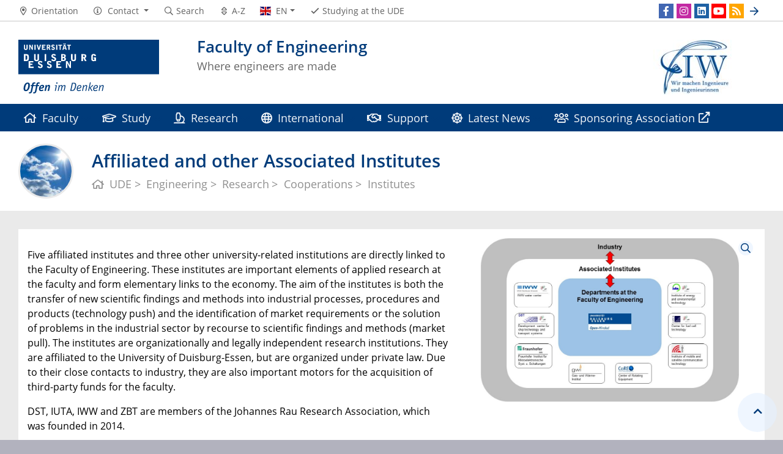

--- FILE ---
content_type: text/html; charset=UTF-8
request_url: https://www.uni-due.de/iw/en/research/aninstitute.shtml
body_size: 10331
content:

<!DOCTYPE html>
<html lang="en">
    <head>
        <meta name="GENERATOR" content="IMPERIA 9.2.14" />

        <meta charset="utf-8">
        <title>Affiliated and other Associated Institutes</title>
        <meta name="viewport" content="width=device-width, initial-scale=1, shrink-to-fit=no">
        <link rel="stylesheet" type="text/css" href="/portal/4/css/ude2017.min.css" media="all">
        <link rel="stylesheet" type="text/css" href="/portal/4/css/legacy.css" media="all">
        <script src="/portal/4/js/prejquery.js"></script>
        <link href="/portal/4/js/jquery/jquery-ui/jquery-ui-1.12.1.custom/jquery-ui.min.css" rel="stylesheet">
        <link rel="apple-touch-icon" sizes="57x57" href="/apple-icon-57x57.png">
        <link rel="apple-touch-icon" sizes="60x60" href="/apple-icon-60x60.png">
        <link rel="apple-touch-icon" sizes="72x72" href="/apple-icon-72x72.png">
        <link rel="apple-touch-icon" sizes="76x76" href="/apple-icon-76x76.png">
        <link rel="apple-touch-icon" sizes="114x114" href="/apple-icon-114x114.png">
        <link rel="apple-touch-icon" sizes="120x120" href="/apple-icon-120x120.png">
        <link rel="apple-touch-icon" sizes="144x144" href="/apple-icon-144x144.png">
        <link rel="apple-touch-icon" sizes="152x152" href="/apple-icon-152x152.png">
        <link rel="apple-touch-icon" sizes="180x180" href="/apple-icon-180x180.png">
        <link rel="icon" type="image/png" sizes="192x192"  href="/android-icon-192x192.png">
        <link rel="icon" type="image/png" sizes="32x32" href="/favicon-32x32.png">
        <link rel="icon" type="image/png" sizes="96x96" href="/favicon-96x96.png">
        <link rel="icon" type="image/png" sizes="16x16" href="/favicon-16x16.png">
        <link rel="manifest" href="/manifest.json">
        <meta name="msapplication-TileColor" content="#ffffff">
        <meta name="msapplication-TileImage" content="/ms-icon-144x144.png">
        <meta name="theme-color" content="#ffffff">
        <meta name="robots" content="index,follow">
        <meta name="rubrik"   content="IW (Ingenieurwissenschaften) (/iw) [2007] ... English ... Research" />
        <meta name="X-Imperia-Live-Info" content="6f31e55b-40ae-2401-5560-5694e68b13a1/5136/5138/5454/117129" />
    </head>
    <!-- code cleaned by DocumentCleaner.pm 7.7.2017 -->
<body>
        <header>
            <div class="container" id="siteHeader">
                <a href="https://www.uni-due.de/en/index.php" id="udeLogo"><span>University Duisburg-Essen</span><img src="/portal/4/images/UDE-logo-claim--en.svg" width="1052" height="414" alt=""></a>
                <div id="orgaunitTitle">
                    <a href="/iw/en">
                        <img src="/imperia/md/images/iw/letterbox__230_90_ffffff_9aaf0a2d809ffa18142498d0dfc6acb6_logo_fiw_blau.jpg" class="float-right" alt="Logo der Organisationseinheit Faculty of Engineering">
                        <h1>Faculty of Engineering</h1><h2>Where engineers are made</h2>
                    </a>
                </div>
            </div>
        </header>
        <div id="navigationMainContainer">
            <div class="container">
                <div id="headerLine">
                    <div class="container" id="headerLineContent">
                        <nav class="col col-auto" id="navigationHeader">
                            <ul class="nav">
                                                                <li><a href="/iw/en/orientation.php"><i class="far fa-fw fa-map-marker-alt"></i><span class="icon-label">Orientation</span></a></li>
                                        <li>
                                    <a href="#" class="dropdown-toggle" data-toggle="dropdown" aria-haspopup="true" aria-expanded="false" role="button">
                                        <i class="far fa-fw fa-info-circle"></i>
                                        <span class="icon-label">Contact</span>
                                    </a>
                                    <ul class="dropdown-menu">

                                        <li><a href="tel:%2b49%20203%2037%2093254">+49 203 37 93254</a></li>


                                        <li><a href="fax:%2b49%20203%2037%2093052">+49 203 37 93052</a></li>


                                        <li><a href="mailto:dekanat@iw.uni-due.de">dekanat@iw.uni-due.de</a></li>


                                    </ul>
                                </li>
                                <li><a href="https://www.uni-due.de/search/"><i class="far fa-fw fa-search"></i><span class="icon-label">Search</span></a></li>
                                <li><a href="/iw/en/a-z.shtml" title="Alphabetisches Stichwortverzeichnis en"><i class="far fa-fw fa-sort"></i><span class="icon-label">A-Z</span></a></li>
                                                <li id="navigationLanguage"><a href="#" data-toggle="dropdown" aria-haspopup="true" aria-expanded="false"><i class="flag flag-en"></i><span class="current-language">EN</span></a>
                                     <ul class="dropdown-menu">
                                            <li><a href="/iw/de/forschung/aninstitute.shtml"><i class="flag flag-de"></i>Deutsch</a></li>
                                        </ul>
                                </li>
                                <li class="desktop_only"><a href="/studierendensekretariat/"><i class="far fa-fw fa-check"></i><span class="icon-label">Studying at the UDE</span></a></li>
                            </ul><!--/.nav-->
                        </nav><!--/#navigationHeader-->
                        <nav class="col col-auto" id="navigationSocial">
                            <a href="#" class="social-toggler" data-toggle="dropdown" aria-haspopup="true" aria-expanded="false" role="button" id="socialDropDownButton"><i class="far fa-fw fa-share-square" aria-hidden="true"></i>
                            <span class="icon-label">Social Media</span>
                            </a>
                            <div class="dropdown-menu dropdown-menu-right" id="navigationSocialContent" aria-labelledby="socialDropDownButton">
                                <ul>
                                    <li><a href="http://www.facebook.com/Ing.Wiss.UDE" class="social social-facebook" title="Folgen Sie uns bei Facebook" aria-label="Facebook"><i class="fab fa-fw fa-facebook-f" aria-hidden="true"></i></a></li>
                                    <li><a href="https://www.instagram.com/fiw.ude/" class="social social-instagram" title="Folgen Sie uns bei Instagram" aria-label="Instagram"><i class="fab fa-fw fa-instagram" aria-hidden="true"></i></a></li>
                                    <li><a href="https://www.linkedin.com/company/iw-ude/" class="social social-linkedin" title="Folgen Sie uns bei LinkedIn" aria-label="LinkedIn"><i class="fab fa-fw fa-linkedin" aria-hidden="true"></i></a></li>
                                    <li><a href="http://www.youtube.com/udechannel#p/c/84B3C98B2D49394D" class="social social-youtube" title="Folgen Sie uns bei Youtube" aria-label="Youtube"><i class="fab fa-fw fa-youtube" aria-hidden="true"></i></a></li>
                                    <li><a href="/apps/feed.php?rss_url=http://www.uni-due.de/iw/news.rss" class="social social-rss" title="Folgen Sie uns bei RSS" aria-label="RSS"><i class="fas fa-fw fa-rss" aria-hidden="true"></i></a></li>
                                    <li><a href="#" class="social social-more" data-toggle="dropdown" aria-haspopup="true" aria-expanded="false"><i class="far fa-fw fa-arrow-right" aria-hidden="true"></i></a>
                                        <div class="dropdown-menu dropdown-menu-right">
                                            <ul>
                                                <li><a href="https://shop.uni-due.de/FIW/" class="social social-shop" title="Folgen Sie uns bei UDEShop" aria-label="UDEShop"><i class="fas fa-fw fa-shopping-cart" aria-hidden="true"></i></a></li>
                                           </ul>
                                        </div>
                                    </li>
                                </ul>
                            </div>
                        </nav>

                    </div>
                </div>
                <nav class="navbar navbar-expand-lg navbar-dark" id="navigationMain">
                    <div class="row">
                        <button class="navbar-toggler" type="button" data-toggle="collapse" data-target="#navigationMainContent" aria-controls="navigationMainContent" aria-expanded="false" aria-label="Toggle navigation"><i class="far fa-bars"></i><span class="navbar-toggler-label">Navigation</span></button>
                        <div class="collapse navbar-collapse" id="navigationMainContent">
                            <ul>                                 <li>
                                    <a href="#" data-toggle="dropdown" aria-haspopup="true" aria-expanded="false"><i class="far fa-home"></i> Faculty</a>
                                    <div class="navbarSubContainer dropdown-menu">

                                        <ul>

                                            <li>
                                                <a href="/iw/en/faculty.shtml">About us</a>
                                                <ul>

                                                    <li><a href="/iw/en/statistik.shtml">Facts and Figures</a></li>

                                                    <li><a href="/iw/en/history.shtml">History of the Faculty</a></li>

                                                    <li><a href="/iw/en/studentteams.shtml">Student Teams</a></li>

                                                    <li><a href="/iw/de/oeffentlichkeit.php">Offers from the UDE</a></li>

                                                </ul>
                                            </li>

                                            <li>
                                                <a href="/iw/en/departments.shtml">Departments</a>
                                                <ul>

                                                    <li><a href="/iw/en/members.shtml">Deanery</a></li>

                                                    <li><a href="/iw/en/institutes.php">Institutes</a></li>

                                                    <li><a href="/iw/en/committees.shtml">Committees</a></li>

                                                    <li><a href="/iw/en/fkr.shtml">Faculty Council</a></li>

                                                </ul>
                                            </li>

                                            <li>
                                                <a href="/iw/de/arbeiten.php">Working on the Faculty</a>
                                                <ul>

                                                    <li><a href="/iw/de/intranet/prozesse.php">Intranet</a></li>

                                                    <li><a href="/iw/en/service.shtml">Contact persons</a></li>

                                                    <li><a href="/iw/en/diversity.php">Diversity</a></li>

                                                    <li><a href="/iw/en/jobs.php">Job Opportunities</a></li>

                                                </ul>
                                            </li>

                                        </ul>
                                    </div>
                                </li>
                                <li>
                                    <a href="#" data-toggle="dropdown" aria-haspopup="true" aria-expanded="false"><i class="far fa-graduation-cap"></i> Study</a>
                                    <div class="navbarSubContainer dropdown-menu">
                                        <header><a href="/iw/en/study/index.php">Study</a></header>
                                        <ul>

                                            <li>
                                                <a href="/abz/studieninteressierte/">Interested students</a>
                                                <ul>

                                                    <li><a href="/iw/en/study/school.shtml">Information for students</a></li>

                                                    <li><a href="/iw/de/studium/berufskollegs.php">Information for Vocational College</a></li>

                                                    <li><a href="/iw/en/study/degreeoffer.php">Degree Course Offer</a></li>

                                                    <li><a href="/abz/studieninteressierte/fruehstudium.php">Early studies</a></li>

                                                    <li><a href="/iw/en/study/trial_lectures.php">Trial Lectures</a></li>

                                                </ul>
                                            </li>

                                            <li>
                                                <a href="/iw/en/study/freshmen.php">First semester</a>
                                                <ul>

                                                    <li><a href="/mint/">Pre-courses</a></li>

                                                    <li><a href="/iw/en/study/info.php">General study information</a></li>

                                                    <li><a href="/iw/en/study/studienberatung.shtml">Offers of help & counselling</a></li>

                                                </ul>
                                            </li>

                                            <li>
                                                <a href="/iw/en/">Students</a>
                                                <ul>

                                                    <li><a href="/iw/de/studium/modulhandbuecher.php">Module Manuals</a></li>

                                                    <li><a href="/iw/en/study/internship.shtml">Industrial Internship</a></li>

                                                    <li><a href="/en/studying/funding.php">Funding, Grants & Scholarships</a></li>

                                                    <li><a href="/iw/de/studium/abschlussarbeiten.php">Final theses</a></li>

                                                    <li><a href="/iw/en/international/abroad.shtml">Study Abroad</a></li>

                                                    <li><a href="/verwaltung/satzungen_ordnungen/pruefungsordnungen.php">Examination Regulations</a></li>

                                                </ul>
                                            </li>

                                            <li>
                                                <a href="/iw/en/study/graduaion.shtml">Graduates</a>
                                                <ul>

                                                    <li><a href="/iw/en/study/graduaion.shtml">Graduation ceremony</a></li>

                                                    <li><a href="/iw/en/careerfairs.php">Career fair</a></li>

                                                    <li><a href="/iw/de/studium/dance-ing.php">Dance'Ing</a></li>

                                                    <li><a href="/iw/en/alumni/">Alumni</a></li>

                                                </ul>
                                            </li>

                                            <li>
                                                <a href="/iw/en/study/faq.php">All about studying</a>
                                                <ul>

                                                    <li><a href="/iw/en/study/semester_dates.php">Semester dates</a></li>

                                                    <li><a href="/iw/en/study/fachschaft.shtml">Student organizations</a></li>

                                                    <li><a href="/iw/en/study/pa.shtml">Audit committees</a></li>

                                                    <li><a href="/iw/en/studentteams.shtml">Student Teams</a></li>

                                                </ul>
                                            </li>

                                        </ul>
                                    </div>
                                </li>
                                <li>
                                    <a href="#" data-toggle="dropdown" aria-haspopup="true" aria-expanded="false"><i class="far fa-microscope"></i> Research</a>
                                    <div class="navbarSubContainer dropdown-menu">
                                        <header><a href="/iw/en/research/index.php">Research</a></header>
                                        <ul>

                                            <li>
                                                <a href="/iw/en/research/index.php">Research in Engineering</a>
                                                <ul>

                                                    <li><a href="/iw/en/research/psp.php">Faculty specialisations</a></li>

                                                    <li><a href="/iw/en/research/researchdepartment.shtml">Research areas</a></li>

                                                    <li><a href="/iw/en/research/current_research_reports.php">Current research reports</a></li>

                                                </ul>
                                            </li>

                                            <li>
                                                <a href="/iw/en/research/projects.php">Projects</a>
                                                <ul>

                                                    <li><a href="/iw/en/research/projects.php#researchfunding">Research funding</a></li>

                                                    <li><a href="/iw/en/research/projects.php#researchprojects">Research projects</a></li>

                                                    <li><a href="/iw/en/research/projects.php#tenders">Current tenders</a></li>

                                                </ul>
                                            </li>

                                            <li>
                                                <a href="/iw/en/research/researchcoordination.php">Research Coordination</a>
                                                <ul>

                                                    <li><a href="/iw/en/research/researchcoordination.php#Team">Team</a></li>

                                                    <li><a href="/iw/en/research/researchcoordination.php#Tasks">Tasks & Support</a></li>

                                                </ul>
                                            </li>

                                            <li>
                                                <a href="/iw/en/research/early_career_support.php">Early Career Support</a>
                                                <ul>

                                                    <li><a href="/iw/en/research/early_career_support.php#Info">General Information</a></li>

                                                    <li><a href="/iw/en/research/early_career_support.php#ProHab">Promotion & Habilitation</a></li>

                                                    <li><a href="/iw/en/research/promotion-habilitation.php">Upcoming dates</a></li>

                                                </ul>
                                            </li>

                                            <li>
                                                <a href="/iw/en/research/cooperations.php">Cooperations</a>
                                                <ul>

                                                    <li><a href="/iw/en/research/cooperations.php">An-Institutes</a></li>

                                                    <li><a href="/iw/en/research/cooperations.php">Research centres</a></li>

                                                    <li><a href="/iw/en/research/transfer.php">Transfer</a></li>

                                                </ul>
                                            </li>

                                        </ul>
                                    </div>
                                </li>
                                <li>
                                    <a href="#" data-toggle="dropdown" aria-haspopup="true" aria-expanded="false"><i class="far fa-globe"></i> International</a>
                                    <div class="navbarSubContainer dropdown-menu">

                                        <ul>

                                            <li>
                                                <a href="/iw/en/international/fiw">Overview and Offers</a>
                                                <ul>

                                                    <li><a href="/iw/en/international/fiw">Landing Page</a></li>

                                                </ul>
                                            </li>

                                            <li>
                                                <a href="/iw/en/international/fiw#incomings">Incomings</a>
                                                <ul>

                                                    <li><a href="/iw/en/study/degreeoffer.php">German-taught degree programs</a></li>

                                                    <li><a href="/ise/">International Studies in Engineering</a></li>

                                                    <li><a href="/iw/en/international/dd">Double Degree with partner universities</a></li>

                                                    <li><a href="/aurora/en.php">Aurora</a></li>

                                                    <li><a href="/international/exchange_students_after_admission.php">Erasmus+</a></li>

                                                    <li><a href="/international/exchange_students.php  ">Worldwide</a></li>

                                                    <li><a href="/welcome-centre/en/index.php">Staff mobility</a></li>

                                                </ul>
                                            </li>

                                            <li>
                                                <a href="/iw/en/international/fiw#outgoings">Outgoings</a>
                                                <ul>

                                                    <li><a href="/iw/en/international/asia.php">Southeast Asia</a></li>

                                                    <li><a href="/iw/en/international/dd">Double Degree with partner universities</a></li>

                                                    <li><a href="/aurora/en.php">Aurora</a></li>

                                                    <li><a href="/iw/en/international/erasmus.php">Erasmus+</a></li>

                                                    <li><a href="/iw/en/international/partneruni.shtml">Worldwide</a></li>

                                                    <li><a href="/iw/en/international/mobility.php">Staff mobility</a></li>

                                                </ul>
                                            </li>

                                            <li>
                                                <a href="/iw/en/international/fiw#Projects-Network">Projects and Points of contact</a>
                                                <ul>

                                                    <li><a href="/iw/en/international/fit">FIT-Project „Engineering Talents for Germany”</a></li>

                                                    <li><a href="/iw/en/international/studentsout.php">Info event „Students out!”</a></li>

                                                    <li><a href="/iw/en/international/ki.shtml">Commission for International Affairs</a></li>

                                                    <li><a href="/scies/">Support Center SCIES</a></li>

                                                    <li><a href="/iw/en/international/promos.php">Scholarship and Funding</a></li>

                                                    <li><a href="/iw/en/international/partneruni.shtml">Partnerships</a></li>

                                                </ul>
                                            </li>

                                            <li>
                                                <a href="/ise/">International Studies in Engineering (ISE)</a>
                                                <ul>

                                                    <li><a href="/ise/bachelor.php">Bachelor Program</a></li>

                                                    <li><a href="/ise/master.php">Master Program</a></li>

                                                    <li><a href="/ise/admission.php">Admission Requirements</a></li>

                                                </ul>
                                            </li>

                                        </ul>
                                    </div>
                                </li>
                                <li>
                                    <a href="#" data-toggle="dropdown" aria-haspopup="true" aria-expanded="false"><i class="far fa-handshake"></i> Support</a>
                                    <div class="navbarSubContainer dropdown-menu">
                                        <header><a href="/iw/en/support.php">Support</a></header>
                                        <ul>

                                            <li>
                                                <a href="/iw/en/support.php">Support</a>
                                                <ul>

                                                    <li><a href="/scies/index.shtml">Support Center SCIES</a></li>

                                                    <li><a href="/iw/en/study/studienberatung.shtml">Student Advisory Service</a></li>

                                                    <li><a href="/iw/en/study/internship.shtml">Industrial internship</a></li>

                                                    <li><a href="/iw/en/study/emergencykits.php">Emergency kits</a></li>

                                                </ul>
                                            </li>

                                            <li>
                                                <a href="/iw/en/study/freshmen.php">First semester</a>
                                                <ul>

                                                    <li><a href="/mint/">Pre courses</a></li>

                                                    <li><a href="/iw/en/study/freshmen.php">First semester</a></li>

                                                    <li><a href="/iw/en/study/faq.php">FAQ</a></li>

                                                </ul>
                                            </li>

                                            <li>
                                                <a href="/iw/en/support.php#support">Support</a>
                                                <ul>

                                                    <li><a href="/iw/en/study/ludi-eng.shtml">Work and Study Spaces</a></li>

                                                    <li><a href="/iw/en/study/mentoring.php">Mentoring</a></li>

                                                    <li><a href="/iw/en/study/coaching.php">Coaching</a></li>

                                                </ul>
                                            </li>

                                            <li>
                                                <a href="/iw/de/selbstlernkurse.php">Self-study courses</a>
                                                <ul>

                                                    <li><a href="/iw/en/study/learningstrategies.php">Learning Strategies</a></li>

                                                    <li><a href="/iw/en/study/scientific_work.php">Scientific work</a></li>

                                                </ul>
                                            </li>

                                            <li>
                                                <a href="/iw/en/support.php#career">Career Chances</a>
                                                <ul>

                                                    <li><a href="/en/studying/funding.php">Scholarships</a></li>

                                                    <li><a href="/abz/career.php">Career counselling</a></li>

                                                    <li><a href="/iw/de/karrieremesse.php">Career Fair</a></li>

                                                </ul>
                                            </li>

                                        </ul>
                                    </div>
                                </li>
                                <li>
                                    <a href="#" data-toggle="dropdown" aria-haspopup="true" aria-expanded="false"><i class="far fa-dharmachakra"></i> Latest News</a>
                                    <div class="navbarSubContainer dropdown-menu">
                                        <header><a href="/iw/de/aktuelles.php">Latest News</a></header>
                                        <ul>

                                            <li>
                                                <a href="/iw/de/aktuelles.php#News" title="News">News</a>
                                                <ul>

                                                    <li><a href="/iw/de/aktuelles.php#Veranstaltungen" title="Events">Events</a></li>

                                                    <li><a href="/iw/de/aktuelles.php#Promotion">Doctoral lectures</a></li>

                                                </ul>
                                            </li>

                                            <li>
                                                <a href="#" title="Media Library">Media Library</a>
                                                <ul>

                                                    <li><a href="/iw/en/flyer.php" title="Flyer und Brochures">Flyer und Brochures</a></li>

                                                    <li><a href="/iw/de/alumni/newsletter.php" title="Alumni Newsletter">Alumni Newsletter</a></li>

                                                    <li><a href="/en/university/impressions.php" title="Campus Impressions">Campus Impressions</a></li>

                                                </ul>
                                            </li>

                                        </ul>
                                    </div>
                                </li>
                                <li><a href="http://www.foerderverein-iw.de/"><i class="far fa-users"></i> Sponsoring Association</a></li>

                                <li id="navbarOverflowButton"><a href="javascript:void(false);"></a></li>
                            </ul>
                        </div>
                    </div>
                </nav>
            </div>
        </div>
        <main>
            <div id="pagetitlecontainer">
                <div class="container-background">
                    <div class="container pagetitle">
                        <h1 class="display-1">Affiliated and other Associated Institutes</h1>
                        <nav class="rootline">
                            <ol class="nav" vocab="http://schema.org/" typeof="BreadcrumbList">
                                <li property="itemListElement" typeof="ListItem">
                                    <a href="/" property="item" typeof="WebPage" title="UDE">
                                        <i class="far fa-home"></i>
                                        <span property="name">UDE</span>
                                    </a>
                                    <meta property="position" content="1">
                                </li>
                                <li property="itemListElement" typeof="ListItem">
                                    <a href="/iw/en/" property="item" typeof="WebPage" title="Engineering">
                                        <span property="name">Engineering</span>
                                    </a>
                                    <meta property="position" content="2">
                                </li>
                                <li property="itemListElement" typeof="ListItem">
                                    <a href="/iw/en/research/" property="item" typeof="WebPage" title="Research">
                                        <span property="name">Research</span>
                                    </a>
                                    <meta property="position" content="3">
                                </li>
                                <li property="itemListElement" typeof="ListItem">
                                    <a href="/iw/en/research/cooperations.php" property="item" typeof="WebPage" title="Cooperations">
                                        <span property="name">Cooperations</span>
                                    </a>
                                    <meta property="position" content="4">
                                </li>
                                <li property="itemListElement" typeof="ListItem">
                                    <span property="name">Institutes</span>
                                    <meta property="position" content="5">
                                </li>
                            </ol>
                        </nav>
                    </div>
                </div>
            </div>
            <div id="content__standard__main">
<!--[Flexmodul:_portal_2018_text_und_bild]-->
<div class="container-background bg-colored bg-gray">
    <div class="container">
        <div class="row">
            <div class="col">
            <div class="card">
                <div class="card-img-right card_img_mittel">
                    <figure>
                        <a href="/imperia/md/images/iw/en/faculty/fittosize__1200_0_63017519397377de14c57bc3745d5772_associated-institutes.jpg" data-title="" data-width="1200" data-toggle="lightbox" data-gallery="remoteload"><img src="/imperia/md/images/iw/en/faculty/fittosize__1200_0_63017519397377de14c57bc3745d5772_associated-institutes.jpg" title="" alt="" width="600" height="360"></a>
                    </figure>
                </div>
                <div class="card-body">
                    <h2><span class="card-subtitle"></span><span class="card-title"></span></h2>
                    <div class="card-text">
<p>Five affiliated institutes and three other university-related institutions are directly linked to the Faculty of Engineering. These institutes are important elements of applied research at the faculty and form elementary links to the economy. The aim of the institutes is both the transfer of new scientific findings and methods into industrial processes, procedures and products (technology push) and the identification of market requirements or the solution of problems in the industrial sector by recourse to scientific findings and methods (market pull). The institutes are organizationally and legally independent research institutions. They are affiliated to the University of Duisburg-Essen, but are organized under private law. Due to their close contacts to industry, they are also important motors for the acquisition of third-party funds for the faculty.</p>
<p>DST, IUTA, IWW and ZBT are members of the Johannes Rau Research Association, which was founded in 2014.</p>
                    </div>
                </div>
            </div>
<!-- /INC: -->
            </div>
        </div>
    </div>
</div>
                 <div class="container-background bg-colored bg-gray">
                    <div class="container">
                        <div class="row">
                            <div class="col">
                                <div class="sitesection">
                                    <div class="row">
                                        <div class="col">
                                            <h1 id="title_5_1">Affiliated Institutes</h1>
                                        </div>
                                    </div>
                                </div>
                            </div>
                        </div>
                    </div>
                    <div class="container">
                        <div class="row">
                            <div class="col">
                                <div class="card-deck-wrapper">
                                    <div class="card-deck">
                                        <div class="card card-vertical">
                                            <figure class="card-img-top" style="position:relative">
                                                <a href="http://www.imst.com/en/home.php" title="Read more"><img src="/imperia/md/images/iw/de/fakultaet/fittosize__600_0_113497fb5935a8fcd628524bd7282a2a_aninstitute-logo-imst-640-360.jpg" alt=""></a>
                                            </figure>
                                            <div class="card-body textpicBanner">
                                                <h2><a href="http://www.imst.com/en/home.php" title="Read more"><span class="card-subtitle">IMST</span> <span class="card-title">Institute for Mobile and Satellite Communication</span></a></h2>
                                                <div class="card-text">
                                                        <p>IMST GmbH (Institute for Mobile and Satellite Radio Technology) is a competence centre and professional development house for high-frequency circuits, antenna technology, radio modules and communication systems. IMST was founded in 1992 and today employs 165 people in the fields of application-oriented research for radio communication and radar systems as well as microsystems technology and nanoelectronics, industrial contract development, production and product testing. A core competence of IMST is the field of electronically steerable antennas for mobile satellite communication with focus on 5G. IMST takes up innovations - based on the generally accessible university knowledge base - and tries to develop marketable and high-quality products and solutions for customers. This application-oriented research and development forms central crystallization points for participation in EU research alliances.</p>
                                                    </div>
                                                    <a href="http://www.imst.com/en/home.php" class="btn btn-more">Read more</a>
                                                </div>
                                            </div>
                                        <div class="card card-vertical">
                                            <figure class="card-img-top" style="position:relative">
                                                <a href="http://www.iuta.de/" title="Read more"><img src="/imperia/md/images/iw/de/fakultaet/fittosize__600_0_da72c39b436fbc637c98df4714babcbb_aninstitute-logo-iuta-640-360.jpg" alt=""></a>
                                            </figure>
                                            <div class="card-body textpicBanner">
                                                <h2><a href="http://www.iuta.de/" title="Read more"><span class="card-subtitle">IUTA</span> <span class="card-title">Institute for Energy and Environmental Technology</span></a></h2>
                                                <div class="card-text">
                                                        <p>The Institute for Energy and Environmental Technology (IUTA) is one of the largest process engineering institutes in Germany with 140 employees and an annual turnover of about 10 million euros. It forms the bridge between basic research and industrial application, especially for medium-sized companies. IUTA has extensive equipment with pilot plants, some of which are unique in the world. The dimensions of these plants allow a reliable scale-up to an industrial process level. The institute&#39;s equipment is completed by extensive analytics for the characterization of substances or pollutants. The Institute&#39;s core areas of activity can be divided into four main areas: aerosols and particles, air pollution control and gas process technology, resources and energy, and analysis and measurement technology.</p>
                                                    </div>
                                                    <a href="http://www.iuta.de/" class="btn btn-more">Read more</a>
                                                </div>
                                            </div>
                                        <div class="card card-vertical">
                                            <figure class="card-img-top" style="position:relative">
                                                <a href="http://www.zbt-duisburg.de/en/" title="Read more"><img src="/imperia/md/images/iw/de/fakultaet/fittosize__600_0_f4ac0a04b568305b4f897c2e1fd182d9_aninstitute-logo-zbt-640-360.jpg" alt=""></a>
                                            </figure>
                                            <div class="card-body textpicBanner">
                                                <h2><a href="http://www.zbt-duisburg.de/en/" title="Read more"><span class="card-subtitle">ZBT</span> <span class="card-title">Center for Fuel Cell Technology</span></a></h2>
                                                <div class="card-text">
                                                        <p>The Center for Fuel Cell Technology (ZBT) works together with its partners on technical solutions for our future energy system. In addition to comprehensive basic research, various projects in applied research and experimental development are carried out in cooperation with industry and science. The energy system, which is still largely based on fossil fuels, must be converted in the coming decades into a sustainable, climate-neutral system with almost 100% renewable energy. Hydrogen plays a key role here as a seasonal energy storage medium, as a fuel for the three sectors electricity, heat and transport, and as a reaction partner in the chemical industry. As an application-oriented institute, the ZBT therefore develops future technologies in the three main areas of hydrogen, fuel cells and batteries.</p>
                                                    </div>
                                                    <a href="http://www.zbt-duisburg.de/en/" class="btn btn-more">Read more</a>
                                                </div>
                                            </div>
                                    </div>
                                </div>
                            </div>
                        </div>
                    </div>
                </div>
                 <div class="container-background bg-colored bg-gray">
                    <div class="container">
                        <div class="row">
                            <div class="col">
                                <div class="card-deck-wrapper">
                                    <div class="card-deck">
                                        <div class="card card-vertical">
                                            <figure class="card-img-top" style="position:relative">
                                                <a href="https://www.dst-org.de/en/" title="Read more"><img src="/imperia/md/images/iw/de/fakultaet/fittosize__600_0_cca4245861572bccab926d0378ac6d10_aninstitute-logo-dst-640-360.jpg" alt=""></a>
                                            </figure>
                                            <div class="card-body textpicBanner">
                                                <h2><a href="https://www.dst-org.de/en/" title="Read more"><span class="card-subtitle">DST</span> <span class="card-title">Development Centre for Ship Technology and Transport Systems</span></a></h2>
                                                <div class="card-text">
                                                        <p>The Development Centre for Ship Technology and Transport Systems (DST) is an internationally active research institute in the fields of inland and coastal shipping as well as transport and logistics. One focus is on the hydrodynamics of ships and the support of the industry in the development and modernisation of ships, especially in questions of energy efficiency and &#39;greening&#39;. In addition, transport and logistics issues are dealt with with the aim of developing new potentials for inland navigation and contributing to an economic and environmentally compatible management of the growing transport demand. In addition, questions of simulation, automation up to autonomous driving as well as wave and current power plants are increasingly coming to the fore.</p>
                                                    </div>
                                                    <a href="https://www.dst-org.de/en/" class="btn btn-more">Read more</a>
                                                </div>
                                            </div>
                                        <div class="card card-vertical">
                                            <figure class="card-img-top" style="position:relative">
                                                <a href="http://www.iww-online.de/index.php/en/" title="Read more"><img src="/imperia/md/images/iw/de/fakultaet/fittosize__600_0_ff09bc028d2f7eba1a98020aed668f25_aninstitute-logo-iww-640-360.jpg" alt=""></a>
                                            </figure>
                                            <div class="card-body textpicBanner">
                                                <h2><a href="http://www.iww-online.de/index.php/en/" title="Read more"><span class="card-subtitle">IWW</span> <span class="card-title">IWW Water Center</span></a></h2>
                                                <div class="card-text">
                                                        <p>IWW Zentrum Wasser is one of the leading institutes in Germany for research, consulting and further education in the field of water supply. The services of the six business areas Water Resources Management, Water Technology, Water Networks, Water Quality, Applied Microbiology and Water Economics &amp; Management are used, for example, by utilities, industry, wastewater associations, public institutions and authorities. In the IWW chemists, engineers, microbiologists, geologists and economists work together in an interdisciplinary way.</p>
                                                    </div>
                                                    <a href="http://www.iww-online.de/index.php/en/" class="btn btn-more">Read more</a>
                                                </div>
                                            </div>
                                    </div>
                                </div>
                            </div>
                        </div>
                    </div>
                </div>
                 <div class="container-background bg-colored bg-gray">
                    <div class="container">
                        <div class="row">
                            <div class="col">
                                <div class="sitesection">
                                    <div class="row">
                                        <div class="col">
                                            <h1 id="title_5_3">Other Associated Institutes</h1>
                                        </div>
                                    </div>
                                </div>
                            </div>
                        </div>
                    </div>
                    <div class="container">
                        <div class="row">
                            <div class="col">
                                <div class="card-deck-wrapper">
                                    <div class="card-deck">
                                        <div class="card card-vertical">
                                            <figure class="card-img-top" style="position:relative">
                                                <a href="http://www.ims.fraunhofer.de/" title="Read more"><img src="/imperia/md/images/iw/de/fakultaet/fittosize__600_0_cf0b8a4ab9c8aeabb96346483d2edd41_aninstitute-logo-fraunhofer-ims-640-360.jpg" alt=""></a>
                                            </figure>
                                            <div class="card-body textpicBanner">
                                                <h2><a href="http://www.ims.fraunhofer.de/" title="Read more"><span class="card-subtitle">IMS</span> <span class="card-title">Fraunhofer Institute for Microelectronic Circuits and Systems</span></a></h2>
                                                <div class="card-text">
                                                        <p>The Fraunhofer IMS has been conducting research, development and pilot production of microelectronic solutions for users from industry and society since 1984. The second main pillar are customers from the semiconductor industry. Stable, efficient and marketable developments are in the focus. Therefore, the IMS has grouped its activities into different business areas: Devices and Technologies, ASICs, High Temperature Electronics, IR Imagers, CMOS Image Sensors, Pressure Sensor Systems, Biohybrid Systems, Wireless and Transponder Systems and Electronic Assistance Systems. The Fraunhofer IMS employs about 250 people, most of whom have a scientific or engineering background.</p>
                                                    </div>
                                                    <a href="http://www.ims.fraunhofer.de/" class="btn btn-more">Read more</a>
                                                </div>
                                            </div>
                                        <div class="card card-vertical">
                                            <figure class="card-img-top" style="position:relative">
                                                <a href="http://www.gwi-essen.de/" title="Read more"><img src="/imperia/md/images/iw/de/fakultaet/fittosize__600_0_6430c0b7e3cd2f9f04ce453599b94cfb_aninstitute-logo-gwi-640-360.jpg" alt=""></a>
                                            </figure>
                                            <div class="card-body textpicBanner">
                                                <h2><a href="http://www.gwi-essen.de/" title="Read more"><span class="card-subtitle">GWI</span> <span class="card-title">Gas and Heat Institute</span></a></h2>
                                                <div class="card-text">
                                                        <p>The Gas and Heat Institute Essen e.V. (GWI) was founded in 1937 with the mission to identify and bundle R&amp;D activities in the gas industry and to process them on a scientific basis. This mission is more topical than ever under the boundary conditions of the energy turnaround. In addition to the topics of gas composition and gas application technology, the institute is now increasingly working on questions and developments in connection with Power-to-X (P2G, P2F, P2C and P2H) technologies and sector coupling. In this context GWI also coordinates the two Virtual Institutes &quot;KWK.NRW&quot; and &quot;Electricity to Gas and Heat&quot;. As part of the development of a Living Lab, a radio-based ICT infrastructure was also set up, which allows digitisation approaches to be rolled out quickly and efficiently for future neighbourhood solutions.</p>
                                                    </div>
                                                    <a href="http://www.gwi-essen.de/" class="btn btn-more">Read more</a>
                                                </div>
                                            </div>
                                        <div class="card card-vertical">
                                            <figure class="card-img-top" style="position:relative">
                                                <a href="/tm/trainingscenter-core" title="Read more"><img src="/imperia/md/images/iw/de/forschung/fittosize__600_0_c16fe54d81c5fc881aba28b9226f0fee_fittosize__1200_0_d71505c8d2e080baaa37694fb9eeeeb23_core_logo_weiß.jpg" alt=""></a>
                                            </figure>
                                            <div class="card-body textpicBanner">
                                                <h2><a href="/tm/trainingscenter-core" title="Read more"><span class="card-subtitle">CoRE</span> <span class="card-title">Center of Rotating Equipment</span></a></h2>
                                                <div class="card-text">
                                                        <p>The Center of Rotating Equipment (CoRE) is a cooperation with Siemens AG for research, education and training purposes for efficient turbomachinery. In addition to the joint use of rotating components from the Turbomachinery Group for research and practical applications, it also enables product-specific training of university graduates, students, service staff and users of turbomachinery (hydro, steam, gas, wind turbines, pumps and compressors). The transfer of knowledge with regard to education, training and research purposes is a central component of the joint strategy for an international target group as well as a part-time master&#39;s degree course in energy conversion.</p>
                                                    </div>
                                                    <a href="/tm/trainingscenter-core" class="btn btn-more">Read more</a>
                                                </div>
                                            </div>
                                    </div>
                                </div>
                            </div>
                        </div>
                    </div>
                </div>
            </div>
            <div id="content__sub__main">
            </div>
            <a href="#top" title="jump to start of this page" class="jumpto-top"><i class="fas fa-chevron-up"></i></a>
        </main>
        <footer>
            <div class="container-background bg-primary darkbackground bluefooter">
                <div class="container">
                    <div class="row">

                        <div class="col-sm mb-3 mb-lg-0">
                            <div class="csc-textpic-text">
                                <p><strong>Dean&#39;s Office</strong></p>

<p>Nicole Schmelter<br />
Room: <strong>MA 261</strong><br />
Tel.: +49 203 37-93254<br />
<a href="mailto:dekanat@iw.uni-due.de">dekanat@iw.uni-due.de</a></p>

<p><strong>Postal Address</strong><br />
University of Duisburg-Essen<br />
Faculty of Engineering<br />
Forsthausweg 2<br />
47057 Duisburg<br />
Germany</p>

                            </div>
                        </div><!--col-->

                        <div class="col-sm mb-3 mb-lg-0">
                            <div class="csc-textpic-text">
                                <p><strong>Support Center for (International)<br />
Engineering Students</strong></p>

<p><strong>Campus Duisburg</strong><br />
Evelyn van Ooy<br />
Room: <strong>SG 119</strong><br />
Tel.: +49 203 37-93776</p>

<p><strong>Campus Essen</strong><br />
Rade Sazdovski<br />
Room: <strong><span>V15 R04 H40</span></strong><br />
Tel.: +49 201 18-36500</p>

<p><a href="mailto:scies@uni-due.de">scies@uni-due.de</a></p>

                            </div>
                        </div><!--col-->

                            <div class="w-100 d-none d-sm-block d-lg-none"></div>
                        <div class="col-sm mb-3 mb-lg-0">
                            <div class="csc-textpic-text">
                                <p><strong>Research Coordination</strong></p>

<p>Dr. Miriam B&ouml;hm<br />
Room: <strong>MB 361A</strong><br />
Tel.: +49 203 37-91741</p>

<p>Dr. Tobias Mikolas<br />
Room: <strong>MB 361A</strong><br />
Tel.: +49 203 37-92591</p>

<p><a href="mailto:iw-forscht@uni-due.de">iw-forscht@uni-due.de</a></p>

                            </div>
                        </div><!--col-->

                        <div class="col-sm mb-3 mb-lg-0">
                            <div class="csc-textpic-text">
                                <p><strong>Commission for International Affairs</strong></p>

<p>Iris Steiner<br />
Room: <strong>SG 117</strong><br />
Tel.: +49 203 37-93202<br />
<a href="mailto:iw-auslandssemester@uni-due.de">iw-auslandssemester@uni-due.de</a></p>

<p>semester abroad, support of foreign guests, international cooperations</p>

                            </div>
                        </div><!--col-->


                    </div><!--row-->
                </div><!--container-->
            </div>
            <div class="container-background bg-imprint darkbackground imprintline">
                <div class="container">
                    <div class="row">
                        <div class="col" id="footerLogo"><a href="https://www.uni-due.de/en/index.php"><img src="/portal/4/images/UDE-logo-claim-dark--en.svg" width="1052" height="414" alt=""></a></div>
                        <div class="col col-md-auto justify-content-end">
                            <nav id="navigationFooter" class="navbar">
                                <ul>
                                    <li><a href="/infoline/index_en.php"><i class="far fa-fw fa-phone"></i>Infoline</a></li>
                                    <li><a href="/en/emergency_handling.php"><i class="far fa-fw fa-exclamation-triangle"></i>Emergency handling</a></li>
                <li><a href="/de/impressum.shtml"><i class="far fa-comments"></i>Impressum</a></li>
                                </ul>
                            </nav>
                            <div id="footerCopyright" class="navbar">
                                <ul class="nav">
                                    <li>&copy;&nbsp;UDE</li>
                                    <li>Last modified:&nbsp;2023-10-18</li>
                                    <li><a href="mailto:webmaster-iw@uni-due.de">webmaster-iw@uni-due.de</a></li>
                                </ul>
                            </div>
                        </div>
                    </div>
                </div>
            </div>
        </footer>
        <script src="/portal/4/js/complete.js?20251031083100"></script>
    </body>
</html>
